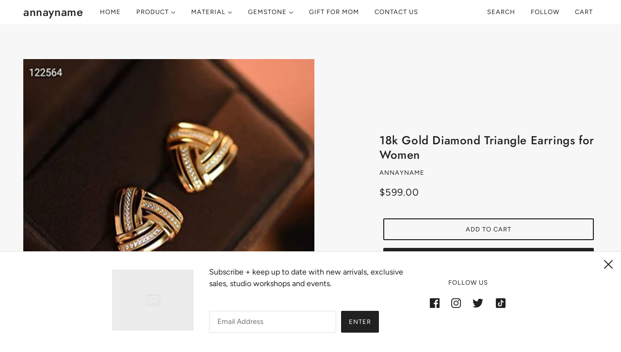

--- FILE ---
content_type: text/css
request_url: https://annayname.com/cdn/shop/t/6/assets/product-pickup.css?v=116012655839573511111667308132
body_size: -349
content:
.pickup--form:empty{display:none}.pickup--form[data-loading=true]{opacity:.5}.product-pickup--spinner{width:-webkit-fit-content;width:-moz-fit-content;width:fit-content;margin:0 auto;padding:var(--spacing--block) 0}.pickup--form--container{display:flex}.flexbox-gap .pickup--form--container{gap:var(--spacing--1)}.no-flexbox-gap .pickup--form--container>*{margin:calc(var(--spacing--1)/ 2)}.product-pickup--root[data-loading=true] .pickup--form--container{opacity:.4}.pickup--form--container .icon--root{height:1em;flex-shrink:0}.pickup--form--container .icon--checkmark--small{color:var(--color--success)}.pickup--form--container .icon--cross--small{color:var(--color--fail)}.pickup--form--info{text-align:left}.pickup--form--stores{padding-top:calc(var(--spacing--item)/ 2)}.pickup--drawer--container{padding:var(--spacing--section--mobile)}.pickup--drawer--container .icon--root{height:1.75em;flex-shrink:0}.pickup--drawer--container .icon--checkmark--small{color:var(--color--success)}.pickup--drawer--container .icon--cross--small{color:var(--color--fail)}.pickup--drawer--header{padding-bottom:var(--spacing--item)}.pickup--drawer--product-title{padding-bottom:var(--spacing--1)}.pickup--drawer--list-item{padding:var(--spacing--item) 0;border-top:1px solid var(--bdr-color--general)}.pickup--drawer--list-item:last-child{border-bottom:1px solid var(--bdr-color--general)}.pickup--drawer--list-item>*{width:-webkit-fit-content;width:-moz-fit-content;width:fit-content}.pickup--drawer--list-location-container{display:flex;justify-content:space-between;align-items:center;width:100%;padding-bottom:var(--spacing--1)}.pickup--drawer--list-stock{padding-bottom:var(--spacing--1);display:flex}.pickup--drawer--list-text{padding-left:var(--spacing--1)}.pickup--drawer--list-phone{padding-top:var(--spacing--1)}.pickup--drawer--return{padding-top:var(--spacing--item);cursor:pointer}

--- FILE ---
content_type: text/css
request_url: https://annayname.com/cdn/shop/t/6/assets/product.css?v=99753384713263868411667308132
body_size: -198
content:
.product-page--root .product-media--featured>*{margin:0 auto}.product-page--top-panel{background-color:var(--bg-color--product--featured-panel);padding:var(--spacing--section)}@media only screen and (max-width:767px){.product-page--top-panel{padding:var(--spacing--section--mobile)}}.product-page--panel-wrapper{display:grid;align-items:center;grid-gap:var(--spacing--block);grid-template-columns:minmax(375px,1fr) minmax(275px,450px);margin:0 auto;max-width:var(--max-width--large)}@media only screen and (max-width:767px){.product-page--panel-wrapper{grid-template-columns:100%}}.product-page--featured-media{display:flex;justify-content:center;align-items:center;flex-direction:column;align-self:flex-start}.product-page--featured-media>*{max-width:600px;width:100%}@media only screen and (min-width:768px){.product-page--root[data-featured-blocks=true] .product-page--featured-media>*{margin-right:auto}.product-page--root[data-featured-blocks=false] .product-page--featured-media>* .image--root{margin:0 auto}}@media only screen and (max-width:767px){.product-page--featured-media .image--root{margin:0 auto}}@media only screen and (max-width:767px){.product-page--featured-blocks{max-width:450px;width:100%;margin:0 auto}}.product-page--blocks{width:100%;max-width:350px;align-self:center;justify-self:center}.product-page--media-variant{width:100%}.product-page--media-variant>*{max-width:600px;margin:0 auto}.product-page--content{width:100%;max-width:calc(var(--max-width--large) + 2 * var(--spacing--section--x));padding:var(--spacing--section);margin:0 auto}@media only screen and (max-width:767px){.product-page--content{padding:var(--spacing--section--mobile)}}@media only screen and (min-width:768px){.product-page--column-container{display:flex}.flexbox-gap .product-page--column-container{gap:var(--spacing--block)}.no-flexbox-gap .product-page--column-container>*{margin:calc(var(--spacing--block)/ 2)}.product-page--column-container>*{width:calc(50% - var(--spacing--block)/ 2)}}.product-page--single-column{display:flex;flex-direction:column;max-width:600px;margin:0 auto}.flexbox-gap .product-page--single-column{gap:var(--spacing--block)}.no-flexbox-gap .product-page--single-column>*{margin:calc(var(--spacing--block)/ 2)}@media only screen and (max-width:767px){.flexbox-gap .product-page--single-column{gap:var(--spacing--item)}.no-flexbox-gap .product-page--single-column>*{margin:calc(var(--spacing--item)/ 2)}}.product-page--column-left,.product-page--column-right{display:flex;flex-direction:column}.flexbox-gap .product-page--column-left,.flexbox-gap .product-page--column-right{gap:var(--spacing--block)}.no-flexbox-gap .product-page--column-left>*,.no-flexbox-gap .product-page--column-right>*{margin:calc(var(--spacing--block)/ 2)}@media only screen and (max-width:767px){.flexbox-gap .product-page--column-left,.flexbox-gap .product-page--column-right{gap:var(--spacing--item)}.no-flexbox-gap .product-page--column-left>*,.no-flexbox-gap .product-page--column-right>*{margin:calc(var(--spacing--item)/ 2)}}.product-page--social .social-share--root{max-width:350px;margin:0 auto}.product-page--social .social-share--item-copy--wrapper{display:inline;transition:opacity .2s var(--transition--standard)}.product-page--social .social-share--item-copy--wrapper[data-transition=at_start]{opacity:1}@media only screen and (min-width:768px){.product-recommendations--container{padding:var(--spacing--section--y) 0 0}}

--- FILE ---
content_type: image/svg+xml
request_url: https://annayname.com/cdn/shop/t/6/assets/LU.svg
body_size: -951
content:
<svg xmlns="http://www.w3.org/2000/svg" viewBox="0 85.333 512 341.333"><path fill="#FFF" d="M0 85.337h512v341.326H0z"/><path fill="#D80027" d="M0 85.337h512v113.775H0z"/><path fill="#338AF3" d="M0 312.888h512v113.775H0z"/></svg>

--- FILE ---
content_type: image/svg+xml
request_url: https://annayname.com/cdn/shop/t/6/assets/KI.svg
body_size: -305
content:
<svg xmlns="http://www.w3.org/2000/svg" viewBox="0 0 450 300"><path fill="#CE1126" d="M0 0h450v300H0V0z"/><g fill="#FCD116"><circle cx="227.6" cy="161.2" r="56.2"/><path d="m254.1 73.4-23.7 26 28.6 6.5zM202.6 73.6l-4.8 33.1 28.5-8zM296.9 100.3l-34.7 8.5 20.1 23.7zM158.6 98.5l15.5 32.7 20.2-22.7zM317.6 143.8l-34.4-9.9 5.6 29.5zM135.6 141.2l31.9 19.8 5.2-27.7z"/></g><path fill="#003F87" d="M0 175h450v125H0V175z"/><path fill="#FFF" d="M0 267c15 0 30 13 45 13s30-13 45-13 30 13 45 13 30-13 45-13 30 13 45 13 30-13 45-13 30 13 45 13 30-13 45-13 30 13 45 13 30-13 45-13v-21c-15 0-30 13-45 13s-30-13-45-13-30 13-45 13-30-13-45-13-30 13-45 13-30-13-45-13-30 13-45 13-30-13-45-13-30 13-45 13-30-13-45-13v21zm0-43c15 0 30 13 45 13s30-13 45-13 30 13 45 13 30-13 45-13 30 13 45 13 30-13 45-13 30 13 45 13 30-13 45-13 30 13 45 13 30-13 45-13v-21c-15 0-30 13-45 13s-30-13-45-13-30 13-45 13-30-13-45-13-30 13-45 13-30-13-45-13-30 13-45 13-30-13-45-13-30 13-45 13-30-13-45-13v21zm0-43c15 0 30 13 45 13s30-13 45-13 30 13 45 13 30-13 45-13 30 13 45 13 30-13 45-13 30 13 45 13 30-13 45-13 30 13 45 13 30-13 45-13v-21c-15 0-30 13-45 13s-30-13-45-13-30 13-45 13-30-13-45-13-30 13-45 13-30-13-45-13-30 13-45 13-30-13-45-13-30 13-45 13-30-13-45-13v21z"/><path fill-rule="evenodd" clip-rule="evenodd" fill="#FCD116" d="m183.2 48.3-1.1-5.3 22.4-3.7s-30.1-7.1-40-10.7c-14.3-5.1-16.3-12.1-16.3-12.1s44.7 11 64.8 11c4.3 0 12.8 10.7 12.8 10.7s14.8-14.9 21.9-15.4c32.1-2.3 66.6-6.4 66.6-6.4s-10 6.7-16 8.5c-16.2 4.9-50.6 11.7-50.6 11.7l-4.8 7.5H277l-14.4 4.3 7.4 6.9s-7.8-4.1-18.1-2.1c-7.1 1.3-15.4 6-22.9 8-18.7 4.8-29.9-12.8-29.9-12.8l-15.9-.1z"/></svg>

--- FILE ---
content_type: image/svg+xml
request_url: https://annayname.com/cdn/shop/t/6/assets/GA.svg
body_size: -854
content:
<svg xmlns="http://www.w3.org/2000/svg" viewBox="0 85.333 512 341.333"><path fill="#FFDA44" d="M0 85.337h512v341.326H0z"/><path fill="#6DA544" d="M0 85.337h512v113.775H0z"/><path fill="#0052B4" d="M0 312.888h512v113.775H0z"/></svg>

--- FILE ---
content_type: image/svg+xml
request_url: https://annayname.com/cdn/shop/t/6/assets/HR.svg
body_size: -586
content:
<svg xmlns="http://www.w3.org/2000/svg" viewBox="0 0 513 342"><path fill="#FFF" d="M0 0h513v342H0z"/><path fill="#D80027" d="M0 0h513v114H0z"/><path fill="#0052B4" d="M0 228h513v114H0z"/><g fill="#338AF3"><path d="M309.3 113.2v-44l17.5-14.4 17.7 14.4v44zM203.7 113.2v-44l-17.3-14.4-17.9 14.4v44zM238.9 113.2v-44l17.6-14.4 17.6 14.4v44z"/></g><g fill="#0052B4"><path d="M309.3 113.2h-35.2v-44l17.5-14.4 17.7 14.4zM238.9 113.2h-35.2v-44l17.5-14.4 17.7 14.4z"/></g><path stroke="#D80027" fill="#FFF" d="M168.5 113.2v101.9c0 24.3 14.4 46.2 35.4 59.4 21.3 13.4 42.1 14.7 52.6 14.7s31.4-1.7 52.6-14.8c21-13 35.4-35.1 35.4-59.3V113.2h-176z"/><g fill="#D80027"><path d="M168.5 113.2h35.2v35.2h-35.2zM238.9 113.2h35.2v35.2h-35.2zM309.3 113.2h35.2v35.2h-35.2zM203.7 148.4h35.2v35.2h-35.2zM274.1 148.4h35.2v35.2h-35.2zM168.5 183.6h35.2v35.2h-35.2zM203.7 218.8h35.2V254h-35.2zM238.9 183.6h35.2v35.2h-35.2zM309.3 183.6h35.2v35.2h-35.2zM274.1 218.8h35.2V254h-35.2zM309.3 274.3c8.6-5.4 16.2-12.3 22-20.3h-22v20.3zM181.7 254c5.8 8 13.3 14.9 22 20.4V254h-22zM238.9 254v33.7c7.2 1.2 13.3 1.5 17.6 1.5 4.3 0 10.4-.3 17.6-1.6V254h-35.2z"/></g></svg>

--- FILE ---
content_type: image/svg+xml
request_url: https://annayname.com/cdn/shop/t/6/assets/TT.svg
body_size: -761
content:
<svg xmlns="http://www.w3.org/2000/svg" viewBox="0 85.333 512 341.333"><path fill="#D80027" d="M0 85.337h512v341.326H0z"/><path fill="#FFF" d="m6.066 85.337 207.961 212.636 131.584 128.69h160.323L297.973 214.027 166.389 85.337z"/><path d="M43.364 85.337 384.69 426.663h83.946L127.31 85.337z"/></svg>